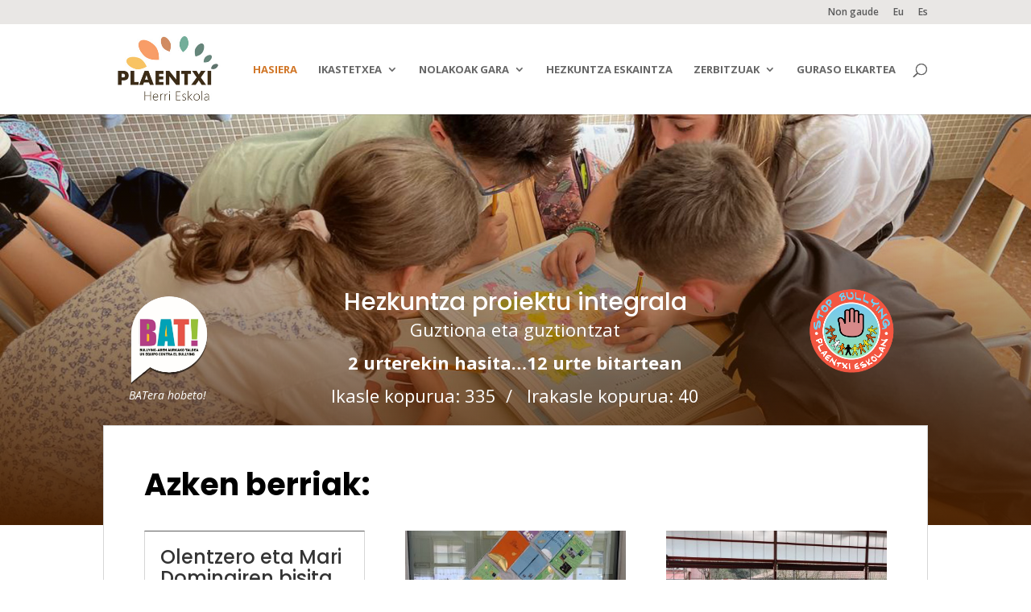

--- FILE ---
content_type: text/css
request_url: https://plaentxieskola.eus/wp-content/et-cache/5/et-core-unified-deferred-5.min.css?ver=1767879404
body_size: 688
content:
.et_pb_section_1.et_pb_section{padding-top:39px;padding-bottom:0px;margin-top:-143px;background-color:RGBA(255,255,255,0)!important}.et_pb_row_1{background-color:#FFFFFF;border-width:1px;border-color:#D6D6D6}.et_pb_row_1.et_pb_row{padding-top:30px!important;padding-right:30px!important;padding-bottom:30px!important;padding-left:30px!important;margin-top:-20px!important;padding-top:30px;padding-right:30px;padding-bottom:30px;padding-left:30px}.et_pb_text_2.et_pb_text,.et_pb_text_2 h1{color:#FFFFFF!important}.et_pb_text_2{font-size:17px;background-color:RGBA(255,255,255,0);padding-bottom:0px!important}.et_pb_text_2 h3{font-family:'Poppins',Helvetica,Arial,Lucida,sans-serif;font-size:38px;color:#FFFFFF!important;line-height:1.2em}.et_pb_text_2 h4{font-size:23px;color:#FFFFFF!important}.et_pb_text_2 h5{font-size:24px;color:#FFFFFF!important}.et_pb_blog_0 .et_pb_post .entry-title a,.et_pb_blog_0 .not-found-title{font-family:'Poppins',Helvetica,Arial,Lucida,sans-serif!important}.et_pb_blog_0 .et_pb_post .entry-title,.et_pb_blog_0 .not-found-title{font-size:24px!important;line-height:1.1em!important}.et_pb_blog_0 .et_pb_post .post-content,.et_pb_blog_0.et_pb_bg_layout_light .et_pb_post .post-content p,.et_pb_blog_0.et_pb_bg_layout_dark .et_pb_post .post-content p{font-size:16px}.et_pb_blog_0 .et_pb_post .post-meta,.et_pb_blog_0 .et_pb_post .post-meta a,#left-area .et_pb_blog_0 .et_pb_post .post-meta,#left-area .et_pb_blog_0 .et_pb_post .post-meta a{text-transform:uppercase;color:#bcbcbc!important}.et_pb_blog_0 .et_pb_blog_grid .et_pb_post{border-top-style:groove;border-color:#B3B3B3 #D6D6D6 #D6D6D6 #D6D6D6}.et_pb_section_2.et_pb_section{padding-top:15px;padding-bottom:22px;margin-top:38px;background-color:#E06100!important}.et_pb_row_2.et_pb_row{padding-top:0px!important;margin-top:3vw!important;margin-right:auto!important;margin-left:auto!important;padding-top:0px}.et_pb_row_2,body #page-container .et-db #et-boc .et-l .et_pb_row_2.et_pb_row,body.et_pb_pagebuilder_layout.single #page-container #et-boc .et-l .et_pb_row_2.et_pb_row,body.et_pb_pagebuilder_layout.single.et_full_width_page #page-container #et-boc .et-l .et_pb_row_2.et_pb_row,.et_pb_image_2 .et_pb_image_wrap,.et_pb_image_2 img,.et_pb_image_3 .et_pb_image_wrap,.et_pb_image_3 img{width:100%}.et_pb_text_3,.et_pb_text_4,.et_pb_text_5{font-size:17px;background-color:#FFFFFF;border-bottom-width:9px;border-bottom-color:#e05b16;padding-top:20px!important;padding-bottom:20px!important;padding-left:20px!important;margin-bottom:-1px!important}.et_pb_text_3 h2,.et_pb_text_4 h2,.et_pb_text_5 h2{font-family:'Poppins',Helvetica,Arial,Lucida,sans-serif;font-size:29px}.et_pb_image_2 .et_pb_image_wrap img{height:207px;max-height:188px}.et_pb_image_2,.et_pb_image_3{width:100%;max-width:100%!important;text-align:left;margin-left:0}.et_pb_image_3 .et_pb_image_wrap img{height:187px;min-height:146px}.et_pb_image_4{text-align:left;margin-left:0}.et_pb_column_3{padding-top:20px;padding-right:20px;padding-bottom:20px;padding-left:20px}.et_pb_column_4{background-color:#FFFFFF;border-right-width:1px;border-right-color:#cccccc}.et_pb_column_5{background-color:#FFFFFF}.et_pb_column_6{background-color:#FFFFFF;border-left-width:1px;border-left-color:#cccccc}@media only screen and (max-width:980px){.et_pb_blog_0 .et_pb_blog_grid .et_pb_post{border-top-style:groove;border-top-color:#B3B3B3}.et_pb_text_3,.et_pb_text_4,.et_pb_text_5{border-bottom-width:9px;border-bottom-color:#e05b16}.et_pb_image_4 .et_pb_image_wrap img{width:auto}.et_pb_column_4{border-right-width:1px;border-right-color:#cccccc}.et_pb_column_6{border-left-width:1px;border-left-color:#cccccc}}@media only screen and (max-width:767px){.et_pb_blog_0 .et_pb_blog_grid .et_pb_post{border-top-style:groove;border-top-color:#B3B3B3}.et_pb_text_3,.et_pb_text_4,.et_pb_text_5{border-bottom-width:9px;border-bottom-color:#e05b16}.et_pb_image_4 .et_pb_image_wrap img{width:auto}.et_pb_column_4{border-right-width:1px;border-right-color:#cccccc}.et_pb_column_6{border-left-width:1px;border-left-color:#cccccc}}